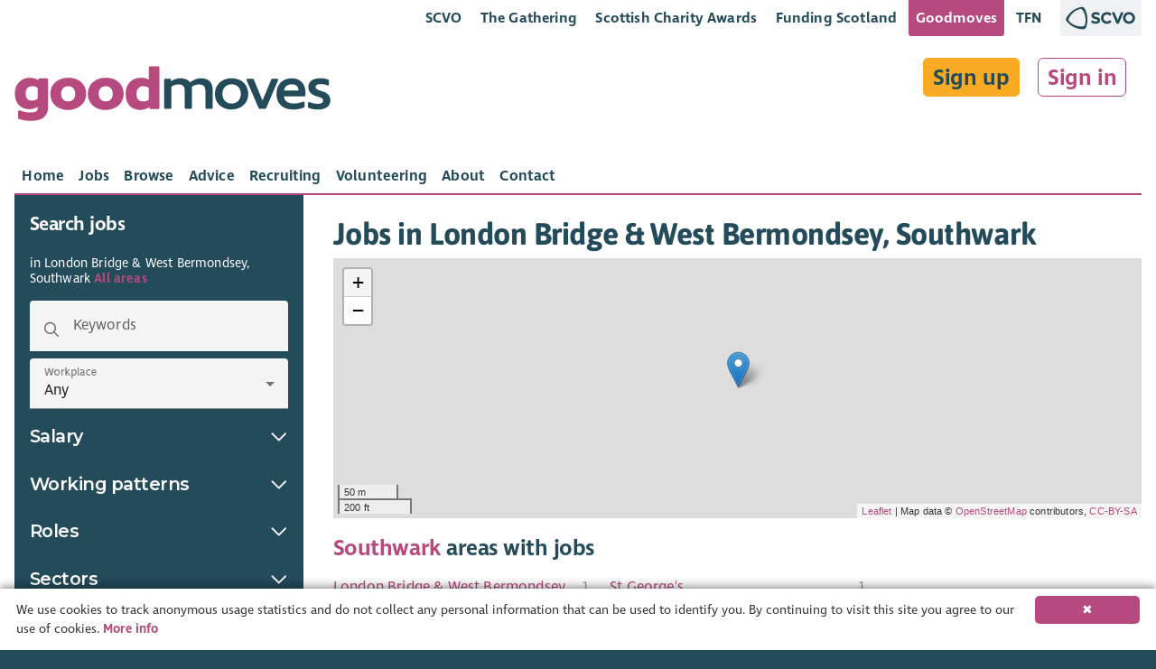

--- FILE ---
content_type: text/html; charset=x-user-defined-binary
request_url: https://goodmoves.org/jobs-in/southwark/london-bridge-west-bermondsey
body_size: 9824
content:
<!doctype html>
<html lang="en">
<head prefix="og: http://ogp.me/ns#">
  <meta charset="utf-8">
  <base href="/">

  <title>Jobs in London Bridge & West Bermondsey, Southwark â€“ January 2026 â€“ Goodmoves</title>
<meta property="og:title" content="Jobs in London Bridge & West Bermondsey, Southwark â€“ January 2026 â€“ Goodmoves" data-dynamic="true">

  <meta name="viewport" content="width=device-width, initial-scale=1">

  <!--

  Powered by:
      â–ˆâ–ˆâ–ˆâ–ˆâ–ˆâ–ˆâ–ˆâ•— â–ˆâ–ˆâ–ˆâ–ˆâ–ˆâ–ˆâ•—â–ˆâ–ˆâ•—   â–ˆâ–ˆâ•— â–ˆâ–ˆâ–ˆâ–ˆâ–ˆâ–ˆâ•—  â–ˆâ–ˆâ•—   â–ˆâ–ˆâ–ˆâ–ˆâ–ˆâ–ˆâ•—  â–ˆâ–ˆâ–ˆâ–ˆâ–ˆâ–ˆâ•— â–ˆâ–ˆâ•—   â–ˆâ–ˆâ•—â–ˆâ–ˆâ–ˆâ–ˆâ–ˆâ–ˆâ–ˆâ–ˆâ•—â–ˆâ–ˆâ–ˆâ–ˆâ–ˆâ–ˆâ–ˆâ•—â–ˆâ–ˆâ–ˆâ–ˆâ–ˆâ–ˆâ•—
     â–ˆâ–ˆâ•”â•â•â•â•â•â–ˆâ–ˆâ•”â•â•â•â•â•â–ˆâ–ˆâ•‘   â–ˆâ–ˆâ•‘â–ˆâ–ˆâ•”â•â•â•â–ˆâ–ˆâ•— â•šâ–ˆâ–ˆâ•—  â–ˆâ–ˆâ•”â•â•â–ˆâ–ˆâ•—â–ˆâ–ˆâ•”â•â•â•â–ˆâ–ˆâ•—â–ˆâ–ˆâ•‘   â–ˆâ–ˆâ•‘â•šâ•â•â–ˆâ–ˆâ•”â•â•â•â–ˆâ–ˆâ•”â•â•â•â•â•â–ˆâ–ˆâ•”â•â•â–ˆâ–ˆâ•—
    â–ˆâ–ˆâ–ˆâ–ˆâ–ˆâ–ˆâ–ˆâ•—â–ˆâ–ˆâ•‘     â–ˆâ–ˆâ•‘   â–ˆâ–ˆâ•‘â–ˆâ–ˆâ•‘   â–ˆâ–ˆâ•‘  â•šâ–ˆâ–ˆâ•— â–ˆâ–ˆâ–ˆâ–ˆâ–ˆâ–ˆâ•”â•â–ˆâ–ˆâ•‘   â–ˆâ–ˆâ•‘â–ˆâ–ˆâ•‘   â–ˆâ–ˆâ•‘   â–ˆâ–ˆâ•‘   â–ˆâ–ˆâ–ˆâ–ˆâ–ˆâ•—  â–ˆâ–ˆâ–ˆâ–ˆâ–ˆâ–ˆâ•”â•
   â•šâ•â•â•â•â–ˆâ–ˆâ•‘â–ˆâ–ˆâ•‘     â•šâ–ˆâ–ˆâ•— â–ˆâ–ˆâ•”â•â–ˆâ–ˆâ•‘   â–ˆâ–ˆâ•‘  â–ˆâ–ˆâ•”â• â–ˆâ–ˆâ•”â•â•â–ˆâ–ˆâ•—â–ˆâ–ˆâ•‘   â–ˆâ–ˆâ•‘â–ˆâ–ˆâ•‘   â–ˆâ–ˆâ•‘   â–ˆâ–ˆâ•‘   â–ˆâ–ˆâ•”â•â•â•  â–ˆâ–ˆâ•”â•â•â–ˆâ–ˆâ•—
  â–ˆâ–ˆâ–ˆâ–ˆâ–ˆâ–ˆâ–ˆâ•‘â•šâ–ˆâ–ˆâ–ˆâ–ˆâ–ˆâ–ˆâ•— â•šâ–ˆâ–ˆâ–ˆâ–ˆâ•”â• â•šâ–ˆâ–ˆâ–ˆâ–ˆâ–ˆâ–ˆâ•”â• â–ˆâ–ˆâ•”â•  â–ˆâ–ˆâ•‘  â–ˆâ–ˆâ•‘â•šâ–ˆâ–ˆâ–ˆâ–ˆâ–ˆâ–ˆâ•”â•â•šâ–ˆâ–ˆâ–ˆâ–ˆâ–ˆâ–ˆâ•”â•   â–ˆâ–ˆâ•‘   â–ˆâ–ˆâ–ˆâ–ˆâ–ˆâ–ˆâ–ˆâ•—â–ˆâ–ˆâ•‘  â–ˆâ–ˆâ•‘
  â•šâ•â•â•â•â•â•â• â•šâ•â•â•â•â•â•  â•šâ•â•â•â•   â•šâ•â•â•â•â•â• â•šâ•â•   â•šâ•â•  â•šâ•â• â•šâ•â•â•â•â•â•  â•šâ•â•â•â•â•â•    â•šâ•â•   â•šâ•â•â•â•â•â•â•â•šâ•â•  â•šâ•â•

  -->

	<link rel="shortcut icon" href="https://storage.googleapis.com/scvo-assets/test/goodmoves/images/icons/favicon.ico?version=0.0.189">
  <link rel="icon" type="image/png" sizes="192x192" href="https://storage.googleapis.com/scvo-assets/test/goodmoves/images/icons/android-chrome-192x192.png?version=0.0.189">
  <link rel="icon" type="image/png" sizes="512x512" href="https://storage.googleapis.com/scvo-assets/test/goodmoves/images/icons/android-chrome-192x192.png?version=0.0.189">
  <link rel="icon" type="image/png" sizes="32x32" href="https://storage.googleapis.com/scvo-assets/test/goodmoves/images/icons/favicon-32x32.png?version=0.0.189">
  <link rel="icon" type="image/png" sizes="16x16" href="https://storage.googleapis.com/scvo-assets/test/goodmoves/images/icons/favicon-16x16.png?version=0.0.189">
  <link rel="manifest" href="https://storage.googleapis.com/scvo-assets/test/goodmoves/images/icons/manifest.json?version=0.0.189">
  <meta name="msapplication-TileColor" content="#E75822">
  <meta name="msapplication-TileImage" content="https://storage.googleapis.com/scvo-assets/test/goodmoves/images/icons/ms-icon-150x150.png?version=0.0.189">
  <meta name="theme-color" content="#E75822">
  <link rel="search" type="application/opensearchdescription+xml" title="Goodmoves" href="https://storage.googleapis.com/scvo-assets/test/goodmoves/opensearch.xml?version=0.0.189" />

  <link rel="canonical" href="https://goodmoves.org/jobs-in/southwark/london-bridge-west-bermondsey" />
  <script async src="https://www.googletagmanager.com/gtag/js?id=G-LVG5KC69HC"></script>
  <script type="text/javascript">
  window.dataLayer = window.dataLayer || [];
  function gtag(){dataLayer.push(arguments);}
  gtag('js', new Date());
  gtag('config', 'G-LVG5KC69HC', {
    debug_mode: false,
    anonymize_ip: true,
    send_page_view: true,
    custom_map: {
      dimension1: 'hit_type',
      dimension2: 'parent_document'
    }
  });
  </script>
<link type="text/css" rel="stylesheet" href="https://storage.googleapis.com/scvo-assets/test/goodmoves/libraries/leaflet/leaflet.css?version=0.0.189" />
  <link type="text/css" rel="stylesheet" href="https://storage.googleapis.com/scvo-assets/test/goodmoves/libraries/fontawesome-pro/css/all.min.css?version=0.0.189" />

  <style type="text/css">
  @font-face {
  font-family: 'Asap';
  src: url('https://storage.googleapis.com/scvo-assets/test/goodmoves/fonts/Asap-Bold.eot?version=0.0.189');
  src: url('https://storage.googleapis.com/scvo-assets/test/goodmoves/fonts/Asap-Bold.eot?#iefix?version=0.0.189') format('embedded-opentype'),
       url('https://storage.googleapis.com/scvo-assets/test/goodmoves/fonts/Asap-Bold.woff2?version=0.0.189') format('woff2'),
       url('https://storage.googleapis.com/scvo-assets/test/goodmoves/fonts/Asap-Bold.woff?version=0.0.189') format('woff'),
       url('https://storage.googleapis.com/scvo-assets/test/goodmoves/fonts/Asap-Bold.ttf?version=0.0.189') format('truetype'),
       url('https://storage.googleapis.com/scvo-assets/test/goodmoves/fonts/Asap-Bold.svg#Asap-Bold?version=0.0.189') format('svg');
  font-weight: bold;
  font-style: normal;
  }
  @font-face {
  font-family: 'Ingra';
  src: url('https://storage.googleapis.com/scvo-assets/test/goodmoves/fonts/IngraSCVO-Regular.eot?version=0.0.189');
  src: url('https://storage.googleapis.com/scvo-assets/test/goodmoves/fonts/IngraSCVO-Regular.eot?#iefix?version=0.0.189') format('embedded-opentype'),
       url('https://storage.googleapis.com/scvo-assets/test/goodmoves/fonts/IngraSCVO-Regular.woff2?version=0.0.189') format('woff2'),
       url('https://storage.googleapis.com/scvo-assets/test/goodmoves/fonts/IngraSCVO-Regular.woff?version=0.0.189') format('woff'),
       url('https://storage.googleapis.com/scvo-assets/test/goodmoves/fonts/IngraSCVO-Regular.ttf?version=0.0.189') format('truetype'),
       url('https://storage.googleapis.com/scvo-assets/test/goodmoves/fonts/IngraSCVO-Regular.svg#IngraSCVO-Regular?version=0.0.189') format('svg');
  font-weight: normal;
  font-style: normal;
  }
  @font-face {
  font-family: 'Ingra';
  src: url('https://storage.googleapis.com/scvo-assets/test/goodmoves/fonts/IngraSCVO-SemiBold.eot?version=0.0.189');
  src: url('https://storage.googleapis.com/scvo-assets/test/goodmoves/fonts/IngraSCVO-SemiBold.eot?#iefix?version=0.0.189') format('embedded-opentype'),
       url('https://storage.googleapis.com/scvo-assets/test/goodmoves/fonts/IngraSCVO-SemiBold.woff2?version=0.0.189') format('woff2'),
       url('https://storage.googleapis.com/scvo-assets/test/goodmoves/fonts/IngraSCVO-SemiBold.woff?version=0.0.189') format('woff'),
       url('https://storage.googleapis.com/scvo-assets/test/goodmoves/fonts/IngraSCVO-SemiBold.ttf?version=0.0.189') format('truetype'),
       url('https://storage.googleapis.com/scvo-assets/test/goodmoves/fonts/IngraSCVO-SemiBold.svg#IngraSCVO-SemiBold?version=0.0.189') format('svg');
  font-weight: bold;
  font-style: normal;
  }
  </style>

  <link type="text/css" rel="stylesheet" href="https://storage.googleapis.com/scvo-assets/test/goodmoves/main.css?version=0.0.189" />
</head>
<body class="mdc-theme--site-bg jobs-in southwark london-bridge-west-bermondsey">
  <goodmoves-site>
    <div class="mdc-typography">
      <header class="mdc-top-app-bar" id="top-bar">
        <div class="container-fluid">
          <div class="mdc-top-app-bar__row mdc-top-app-bar__lower scvo-tab-bar hide-sm hide-md">
            <section class="mdc-top-app-bar__row">
              <nav class="scvo-link-bar">
                <div class="container text-right">
                  <ul>
                    <li class="brand-scvo">
                      <a class="text-link" href="https://scvo.scot" title="">SCVO</a>
                    </li>
                    <li class="brand-gathering">
                      <a class="text-link" href="https://scvo.scot/the-gathering" title="">The Gathering</a>
                    </li>
                    <li class="brand-scvo">
                      <a class="text-link" href="https://scvo.scot/scottish-charity-awards" title="">Scottish Charity Awards</a>
                    </li>
                    <li class="brand-fundingscotland">
                      <a class="text-link" href="https://funding.scot" title="">Funding Scotland</a>
                    </li>
                    <li class="brand-goodmoves">
                      <a class="text-link active" href="https://goodmoves.com" title="">Goodmoves</a>
                    </li>
                    <li class="brand-tfn">
                      <a class="text-link" href="https://tfn.scot" title="">TFN</a>
                    </li>
                    <li class="brand-scvo l-margin r-margin-full">
                      <a class="pull-right brand-logo no-ext no-underline" href="https://scvo.scot">
                        <img src="https://storage.googleapis.com/scvo-assets/test/goodmoves/images/logos/scvo-secondary.svg?version=0.0.189" />
                      </a>
                    </li>
                  </ul>
                </div>
              </nav>            </section>
          </div>
          <div class="mdc-top-app-bar__row mdc-top-app-bar__upper">
            <section class="mdc-top-app-bar__section mdc-top-app-bar__section--align-start">
              <span class="mdc-top-app-bar__title">
                <div class="header-text v-margin-full">
                  <a href="/" title="Goodmoves"><span class="header-text-banner">
                        <img src="https://storage.googleapis.com/scvo-assets/test/goodmoves/images/logos/goodmoves.svg?version=0.0.189" class="img-responsive" alt="Goodmoves" />
                  </span>
                  </a></div>              </span>
            </section>
            <section class="mdc-top-app-bar__section mdc-top-app-bar__section--align-end hide-lg">
<button class="mdc-top-app-bar__navigation-icon hide-lg filter-search-button" id="sidebar-button" title="Search">
                <span class="far fa-fw fa-2x fa-search"></span>
              </button>
<button class="mdc-top-app-bar__navigation-icon " data-drawer-target="#mobile-menu" aria-label="Menu">
                <span class="far fa-fw fa-2x fa-bars"></span>
              </button>
            </section>
            <section class="mdc-top-app-bar__section mdc-top-app-bar__section--align-end hide-md hide-sm" style="display:contents;">
              <div class="my-preferences t-margin-full r-margin-full">
                <div class="sign-in-up t-margin-full">
<a href="/sign-up" class="btn btn-lg r-margin-full">Sign up</a>
<a href="/sign-in" class="btn btn-lg btn-link r-margin-full">Sign in</a>
                </div>
              </div>
            </section>
          </div>
          <div class="mdc-top-app-bar__row mdc-top-app-bar__lower hide-sm hide-md">
            <section class="mdc-top-app-bar__section mdc-top-app-bar__section--align-start mdc-top-app-bar__main">
<div class="mdc-tab-bar mdc-tab-bar__auto-width" id="main-tab-bar" role="tablist" data-tab-bar='{
      "defaultTabIdentifier": null
    }'>
  <div class="mdc-tab-scroller">
    <div class="mdc-tab-scroller__scroll-area">
      <div class="mdc-tab-scroller__scroll-content">
                          <a href="/" class="mdc-tab  "
                                        role="tab" aria-hidden="true" tabindex="0"
                                        >
                            <span class="mdc-tab__content ">
                              
                              <span class="mdc-tab__text-label ">Home</span>
                            </span>
                            <span class="mdc-tab-indicator  ">
                              <span class="mdc-tab-indicator__content  mdc-tab-indicator__content--underline"></span>
                            </span>
                            <span class="mdc-tab__ripple"></span>
                            </a>                  <a href="/search" class="mdc-tab  "
                                        role="tab" aria-hidden="true" tabindex="0"
                                        >
                            <span class="mdc-tab__content ">
                              
                              <span class="mdc-tab__text-label ">Jobs</span>
                            </span>
                            <span class="mdc-tab-indicator  ">
                              <span class="mdc-tab-indicator__content  mdc-tab-indicator__content--underline"></span>
                            </span>
                            <span class="mdc-tab__ripple"></span>
                            </a>                  <a href="/browse" class="mdc-tab  "
                                        role="tab" aria-hidden="true" tabindex="0"
                                        >
                            <span class="mdc-tab__content ">
                              
                              <span class="mdc-tab__text-label ">Browse</span>
                            </span>
                            <span class="mdc-tab-indicator  ">
                              <span class="mdc-tab-indicator__content  mdc-tab-indicator__content--underline"></span>
                            </span>
                            <span class="mdc-tab__ripple"></span>
                            </a>                  <a href="/advice" class="mdc-tab  "
                                        role="tab" aria-hidden="true" tabindex="0"
                                        >
                            <span class="mdc-tab__content ">
                              
                              <span class="mdc-tab__text-label ">Advice</span>
                            </span>
                            <span class="mdc-tab-indicator  ">
                              <span class="mdc-tab-indicator__content  mdc-tab-indicator__content--underline"></span>
                            </span>
                            <span class="mdc-tab__ripple"></span>
                            </a>                  <a href="/recruitment" class="mdc-tab  "
                                        role="tab" aria-hidden="true" tabindex="0"
                                        >
                            <span class="mdc-tab__content ">
                              
                              <span class="mdc-tab__text-label ">Recruiting</span>
                            </span>
                            <span class="mdc-tab-indicator  ">
                              <span class="mdc-tab-indicator__content  mdc-tab-indicator__content--underline"></span>
                            </span>
                            <span class="mdc-tab__ripple"></span>
                            </a>                  <a href="/volunteering" class="mdc-tab  "
                                        role="tab" aria-hidden="true" tabindex="0"
                                        >
                            <span class="mdc-tab__content ">
                              
                              <span class="mdc-tab__text-label ">Volunteering</span>
                            </span>
                            <span class="mdc-tab-indicator  ">
                              <span class="mdc-tab-indicator__content  mdc-tab-indicator__content--underline"></span>
                            </span>
                            <span class="mdc-tab__ripple"></span>
                            </a>                  <a href="/about" class="mdc-tab  "
                                        role="tab" aria-hidden="true" tabindex="0"
                                        >
                            <span class="mdc-tab__content ">
                              
                              <span class="mdc-tab__text-label ">About</span>
                            </span>
                            <span class="mdc-tab-indicator  ">
                              <span class="mdc-tab-indicator__content  mdc-tab-indicator__content--underline"></span>
                            </span>
                            <span class="mdc-tab__ripple"></span>
                            </a>                  <a href="/contact" class="mdc-tab  "
                                        role="tab" aria-hidden="true" tabindex="0"
                                        >
                            <span class="mdc-tab__content ">
                              
                              <span class="mdc-tab__text-label ">Contact</span>
                            </span>
                            <span class="mdc-tab-indicator  ">
                              <span class="mdc-tab-indicator__content  mdc-tab-indicator__content--underline"></span>
                            </span>
                            <span class="mdc-tab__ripple"></span>
                            </a>      </div>
    </div>
  </div>
</div>
            </section>
          </div>
        </div>
      </header>

      <aside class="mdc-drawer mdc-drawer--modal" id="mobile-menu" data-mdc-auto-init="MDCDrawer">
        <div class="mdc-drawer__content">
          <nav class="mdc-list">
<a class="mdc-list-item "
               href="/" aria-hidden="true">
<span class="far fa-house mdc-list-item__graphic" aria-hidden="true"></span>
Home
            </a>
<a class="mdc-list-item "
               href="/search" aria-hidden="true">
<span class="far fa-search mdc-list-item__graphic" aria-hidden="true"></span>
Jobs
            </a>
<a class="mdc-list-item "
               href="/browse" aria-hidden="true">
<span class="far fa-list-alt mdc-list-item__graphic" aria-hidden="true"></span>
Browse
            </a>
<a class="mdc-list-item "
               href="/advice" aria-hidden="true">
<span class="far fa-question-circle mdc-list-item__graphic" aria-hidden="true"></span>
Advice
            </a>
<a class="mdc-list-item "
               href="/recruitment" aria-hidden="true">
<span class="far fa-clipboard-list mdc-list-item__graphic" aria-hidden="true"></span>
Recruiting
            </a>
<a class="mdc-list-item "
               href="/volunteering" aria-hidden="true">
<span class="far fa-hands-helping mdc-list-item__graphic" aria-hidden="true"></span>
Volunteering
            </a>
<a class="mdc-list-item "
               href="/about" aria-hidden="true">
<span class="far fa-info-circle mdc-list-item__graphic" aria-hidden="true"></span>
About
            </a>
<a class="mdc-list-item "
               href="/contact" aria-hidden="true">
<span class="far fa-at mdc-list-item__graphic" aria-hidden="true"></span>
Contact
            </a>
<div role="separator" class="mdc-list-divider"></div>
<a class="mdc-list-item "
               href="/sign-up" aria-hidden="true">
<span class="far fa-list-alt mdc-list-item__graphic" aria-hidden="true"></span>
Sign up
            </a>
<a class="mdc-list-item "
               href="/sign-in" aria-hidden="true">
<span class="far fa-sign-in-alt mdc-list-item__graphic" aria-hidden="true"></span>
Sign in
            </a>
</nav>
        </div>
      </aside>

      <div class="mdc-drawer-scrim"></div>

      <main class="mdc-theme--background drawer-container-permanent">
        <aside class="mdc-drawer mdc-drawer--occasional" id="sidebar-temporary" data-menu-button=".filter-search-button">
          
<div class="mdc-drawer__header">
  <h3 class="mdc-typography--headline6">Search jobs</h3>
    <h6 class="mdc-drawer__subtitle">in
        London Bridge & West Bermondsey,
      Southwark
      <a href="/search">All areas</a>
    </h6>
</div>
<div class="mdc-drawer__content">
        <form action="/jobs-in/southwark/london-bridge-west-bermondsey" method="GET" class="search-form" novalidate>
      <input type="hidden" name="sort" value="" id="perm-sort">
      <div class="h-padding-full">
        <div class="mdc-text-field mdc-text-field--box mdc-text-field--with-leading-icon" data-mdc-auto-init="MDCTextField">
          <span class="far fa-search mdc-text-field__icon" tabindex="-1"></span>
          <input type="text" id="perm-keywords" name="keywords" class="mdc-text-field__input mdc-text-field--fullwidth" value="" data-lpignore="true" autocomplete="off">
          <label class="mdc-floating-label" for="keywords">
            Keywords
          </label>
          <div class="mdc-line-ripple"></div>
        </div>
      </div>


      <div class="h-padding-full">
        <div class="mdc-select mdc-select--box" data-mdc-auto-init="MDCSelect">
          <span class="mdc-select__dropdown-icon"></span>
          <select class="mdc-select__native-control workplace" id="perm-workplace" name="workplace">
            <option value=""  selected>Any</option>
            <option value="Remote">Remote</option>
            <option value="Hybrid">Hybrid</option>
            <option value="On site">On-site</option>
          </select>
          <label class="mdc-floating-label mdc-floating-label--float-above" style="transform: translateY(-70%) scale(0.75);" for="perm-workplace">
            Workplace
          </label>
          <div class="mdc-line-ripple"></div>
        </div>
      </div>



      <h3 class="mdc-drawer__content-heading cursor-pointer noselect" data-collapse-target="#perm-salary-collapse" role="button" aria-pressed="false" aria-label="Show salary search options" tabindex="0">
        Salary
        <span class="mdc-icon-toggle pull-right">
          <i class="far fa-chevron-down" aria-hidden="true"></i>
        </span>
      </h3>
      <div id="perm-salary-collapse" style="display: none;">
        <div class="h-padding-full">
          <div class="mdc-text-field mdc-text-field--box mdc-text-field--with-leading-icon" data-mdc-auto-init="MDCTextField" novalidate>
            <span class="far fa-arrow-alt-from-left mdc-text-field__icon" tabindex="-1"></span>
            <input type="number" id="perm-salary_min" step="1000" min="0" max="1000000" name="salary_min" class="mdc-text-field__input mdc-text-field--fullwidth" value="" data-lpignore="true" novalidate>
            <label class="mdc-floating-label" for="perm-salary_min">
              Minimum salary
            </label>
            <div class="mdc-line-ripple"></div>
          </div>
        </div>

        <div class="h-padding-full">
          <div class="mdc-text-field mdc-text-field--box mdc-text-field--with-leading-icon" data-mdc-auto-init="MDCTextField" novalidate>
            <span class="far fa-arrow-alt-to-right mdc-text-field__icon" tabindex="-1"></span>
            <input type="number" id="perm-salary_max" step="1000" min="0" max="1000000" name="salary_max" class="mdc-text-field__input mdc-text-field--fullwidth" value="" data-lpignore="true" novalidate>
            <label class="mdc-floating-label" for="perm-salary_max">
              Maximum salary
            </label>
            <div class="mdc-line-ripple"></div>
          </div>
        </div>
      </div>

<h3 class="mdc-drawer__content-heading cursor-pointer noselect mdc-drawer--occasional-ie11" data-checkbox-collapse-target="#perm-working_patterns-collapse" role="button" aria-pressed="false" aria-label="Show " tabindex="0">
          Working patterns
          <span class="mdc-icon-toggle pull-right">
            <i class="far fa-chevron-down" aria-hidden="true"></i>
          </span>
        </h3>
        <div class="mdc-drawer--occasional-ie11 checkbox-toggle-display-checked" id="perm-working_patterns-collapse">
              <div class="mdc-form-field">
                  <div class="mdc-checkbox">
                    <input type="checkbox" class="mdc-checkbox__native-control" id="perm_working_patterns_full-time" name="working_patterns[]" value="full-time" />
                    <div class="mdc-checkbox__background">
                      <svg class="mdc-checkbox__checkmark"
                      viewBox="0 0 24 24">
                      <path class="mdc-checkbox__checkmark-path"
                      fill="none"
                      stroke="white"
                      d="M1.73,12.91 8.1,19.28 22.79,4.59"/></svg>
                      <div class="mdc-checkbox__mixedmark"></div>
                    </div>
                  </div>
                  <label for="perm_working_patterns_full-time">
                    Full time
                  </label>
                </div>
              <div class="mdc-form-field">
                  <div class="mdc-checkbox">
                    <input type="checkbox" class="mdc-checkbox__native-control" id="perm_working_patterns_part-time" name="working_patterns[]" value="part-time" />
                    <div class="mdc-checkbox__background">
                      <svg class="mdc-checkbox__checkmark"
                      viewBox="0 0 24 24">
                      <path class="mdc-checkbox__checkmark-path"
                      fill="none"
                      stroke="white"
                      d="M1.73,12.91 8.1,19.28 22.79,4.59"/></svg>
                      <div class="mdc-checkbox__mixedmark"></div>
                    </div>
                  </div>
                  <label for="perm_working_patterns_part-time">
                    Part time
                  </label>
                </div>
              <div class="mdc-form-field">
                  <div class="mdc-checkbox">
                    <input type="checkbox" class="mdc-checkbox__native-control" id="perm_working_patterns_management-board" name="working_patterns[]" value="management-board" />
                    <div class="mdc-checkbox__background">
                      <svg class="mdc-checkbox__checkmark"
                      viewBox="0 0 24 24">
                      <path class="mdc-checkbox__checkmark-path"
                      fill="none"
                      stroke="white"
                      d="M1.73,12.91 8.1,19.28 22.79,4.59"/></svg>
                      <div class="mdc-checkbox__mixedmark"></div>
                    </div>
                  </div>
                  <label for="perm_working_patterns_management-board">
                    Management Board
                  </label>
                </div>
              <div class="mdc-form-field">
                  <div class="mdc-checkbox">
                    <input type="checkbox" class="mdc-checkbox__native-control" id="perm_working_patterns_other" name="working_patterns[]" value="other" />
                    <div class="mdc-checkbox__background">
                      <svg class="mdc-checkbox__checkmark"
                      viewBox="0 0 24 24">
                      <path class="mdc-checkbox__checkmark-path"
                      fill="none"
                      stroke="white"
                      d="M1.73,12.91 8.1,19.28 22.79,4.59"/></svg>
                      <div class="mdc-checkbox__mixedmark"></div>
                    </div>
                  </div>
                  <label for="perm_working_patterns_other">
                    Other
                  </label>
                </div>
</div>
<h3 class="mdc-drawer__content-heading cursor-pointer noselect mdc-drawer--occasional-ie11" data-checkbox-collapse-target="#perm-roles-collapse" role="button" aria-pressed="false" aria-label="Show " tabindex="0">
          Roles
          <span class="mdc-icon-toggle pull-right">
            <i class="far fa-chevron-down" aria-hidden="true"></i>
          </span>
        </h3>
        <div class="mdc-drawer--occasional-ie11 checkbox-toggle-display-checked" id="perm-roles-collapse">
              <div class="mdc-form-field">
                  <div class="mdc-checkbox">
                    <input type="checkbox" class="mdc-checkbox__native-control" id="perm_roles_administration" name="roles[]" value="administration" />
                    <div class="mdc-checkbox__background">
                      <svg class="mdc-checkbox__checkmark"
                      viewBox="0 0 24 24">
                      <path class="mdc-checkbox__checkmark-path"
                      fill="none"
                      stroke="white"
                      d="M1.73,12.91 8.1,19.28 22.79,4.59"/></svg>
                      <div class="mdc-checkbox__mixedmark"></div>
                    </div>
                  </div>
                  <label for="perm_roles_administration">
                    Administration
                  </label>
                </div>
              <div class="mdc-form-field">
                  <div class="mdc-checkbox">
                    <input type="checkbox" class="mdc-checkbox__native-control" id="perm_roles_board-membership-trustee" name="roles[]" value="board-membership-trustee" />
                    <div class="mdc-checkbox__background">
                      <svg class="mdc-checkbox__checkmark"
                      viewBox="0 0 24 24">
                      <path class="mdc-checkbox__checkmark-path"
                      fill="none"
                      stroke="white"
                      d="M1.73,12.91 8.1,19.28 22.79,4.59"/></svg>
                      <div class="mdc-checkbox__mixedmark"></div>
                    </div>
                  </div>
                  <label for="perm_roles_board-membership-trustee">
                    Board Membership/trustee
                  </label>
                </div>
              <div class="mdc-form-field">
                  <div class="mdc-checkbox">
                    <input type="checkbox" class="mdc-checkbox__native-control" id="perm_roles_carer-professions" name="roles[]" value="carer-professions" />
                    <div class="mdc-checkbox__background">
                      <svg class="mdc-checkbox__checkmark"
                      viewBox="0 0 24 24">
                      <path class="mdc-checkbox__checkmark-path"
                      fill="none"
                      stroke="white"
                      d="M1.73,12.91 8.1,19.28 22.79,4.59"/></svg>
                      <div class="mdc-checkbox__mixedmark"></div>
                    </div>
                  </div>
                  <label for="perm_roles_carer-professions">
                    Carer Professions
                  </label>
                </div>
              <div class="mdc-form-field">
                  <div class="mdc-checkbox">
                    <input type="checkbox" class="mdc-checkbox__native-control" id="perm_roles_catering-hospitality" name="roles[]" value="catering-hospitality" />
                    <div class="mdc-checkbox__background">
                      <svg class="mdc-checkbox__checkmark"
                      viewBox="0 0 24 24">
                      <path class="mdc-checkbox__checkmark-path"
                      fill="none"
                      stroke="white"
                      d="M1.73,12.91 8.1,19.28 22.79,4.59"/></svg>
                      <div class="mdc-checkbox__mixedmark"></div>
                    </div>
                  </div>
                  <label for="perm_roles_catering-hospitality">
                    Catering & Hospitality
                  </label>
                </div>
              <div class="mdc-form-field">
                  <div class="mdc-checkbox">
                    <input type="checkbox" class="mdc-checkbox__native-control" id="perm_roles_communications-marketing" name="roles[]" value="communications-marketing" />
                    <div class="mdc-checkbox__background">
                      <svg class="mdc-checkbox__checkmark"
                      viewBox="0 0 24 24">
                      <path class="mdc-checkbox__checkmark-path"
                      fill="none"
                      stroke="white"
                      d="M1.73,12.91 8.1,19.28 22.79,4.59"/></svg>
                      <div class="mdc-checkbox__mixedmark"></div>
                    </div>
                  </div>
                  <label for="perm_roles_communications-marketing">
                    Communications & Marketing
                  </label>
                </div>
              <div class="mdc-form-field">
                  <div class="mdc-checkbox">
                    <input type="checkbox" class="mdc-checkbox__native-control" id="perm_roles_development" name="roles[]" value="development" />
                    <div class="mdc-checkbox__background">
                      <svg class="mdc-checkbox__checkmark"
                      viewBox="0 0 24 24">
                      <path class="mdc-checkbox__checkmark-path"
                      fill="none"
                      stroke="white"
                      d="M1.73,12.91 8.1,19.28 22.79,4.59"/></svg>
                      <div class="mdc-checkbox__mixedmark"></div>
                    </div>
                  </div>
                  <label for="perm_roles_development">
                    Development
                  </label>
                </div>
              <div class="mdc-form-field">
                  <div class="mdc-checkbox">
                    <input type="checkbox" class="mdc-checkbox__native-control" id="perm_roles_facilities" name="roles[]" value="facilities" />
                    <div class="mdc-checkbox__background">
                      <svg class="mdc-checkbox__checkmark"
                      viewBox="0 0 24 24">
                      <path class="mdc-checkbox__checkmark-path"
                      fill="none"
                      stroke="white"
                      d="M1.73,12.91 8.1,19.28 22.79,4.59"/></svg>
                      <div class="mdc-checkbox__mixedmark"></div>
                    </div>
                  </div>
                  <label for="perm_roles_facilities">
                    Facilitiesâ€‹
                  </label>
                </div>
              <div class="mdc-form-field">
                  <div class="mdc-checkbox">
                    <input type="checkbox" class="mdc-checkbox__native-control" id="perm_roles_finance-accountancy" name="roles[]" value="finance-accountancy" />
                    <div class="mdc-checkbox__background">
                      <svg class="mdc-checkbox__checkmark"
                      viewBox="0 0 24 24">
                      <path class="mdc-checkbox__checkmark-path"
                      fill="none"
                      stroke="white"
                      d="M1.73,12.91 8.1,19.28 22.79,4.59"/></svg>
                      <div class="mdc-checkbox__mixedmark"></div>
                    </div>
                  </div>
                  <label for="perm_roles_finance-accountancy">
                    Finance & Accountancy
                  </label>
                </div>
              <div class="mdc-form-field">
                  <div class="mdc-checkbox">
                    <input type="checkbox" class="mdc-checkbox__native-control" id="perm_roles_fundraising" name="roles[]" value="fundraising" />
                    <div class="mdc-checkbox__background">
                      <svg class="mdc-checkbox__checkmark"
                      viewBox="0 0 24 24">
                      <path class="mdc-checkbox__checkmark-path"
                      fill="none"
                      stroke="white"
                      d="M1.73,12.91 8.1,19.28 22.79,4.59"/></svg>
                      <div class="mdc-checkbox__mixedmark"></div>
                    </div>
                  </div>
                  <label for="perm_roles_fundraising">
                    Fundraising
                  </label>
                </div>
              <div class="mdc-form-field">
                  <div class="mdc-checkbox">
                    <input type="checkbox" class="mdc-checkbox__native-control" id="perm_roles_healthcare-professionals" name="roles[]" value="healthcare-professionals" />
                    <div class="mdc-checkbox__background">
                      <svg class="mdc-checkbox__checkmark"
                      viewBox="0 0 24 24">
                      <path class="mdc-checkbox__checkmark-path"
                      fill="none"
                      stroke="white"
                      d="M1.73,12.91 8.1,19.28 22.79,4.59"/></svg>
                      <div class="mdc-checkbox__mixedmark"></div>
                    </div>
                  </div>
                  <label for="perm_roles_healthcare-professionals">
                    Healthcare Professionalsâ€‹
                  </label>
                </div>
              <div class="mdc-form-field">
                  <div class="mdc-checkbox">
                    <input type="checkbox" class="mdc-checkbox__native-control" id="perm_roles_human-resources" name="roles[]" value="human-resources" />
                    <div class="mdc-checkbox__background">
                      <svg class="mdc-checkbox__checkmark"
                      viewBox="0 0 24 24">
                      <path class="mdc-checkbox__checkmark-path"
                      fill="none"
                      stroke="white"
                      d="M1.73,12.91 8.1,19.28 22.79,4.59"/></svg>
                      <div class="mdc-checkbox__mixedmark"></div>
                    </div>
                  </div>
                  <label for="perm_roles_human-resources">
                    Human Resources
                  </label>
                </div>
              <div class="mdc-form-field">
                  <div class="mdc-checkbox">
                    <input type="checkbox" class="mdc-checkbox__native-control" id="perm_roles_information-technology" name="roles[]" value="information-technology" />
                    <div class="mdc-checkbox__background">
                      <svg class="mdc-checkbox__checkmark"
                      viewBox="0 0 24 24">
                      <path class="mdc-checkbox__checkmark-path"
                      fill="none"
                      stroke="white"
                      d="M1.73,12.91 8.1,19.28 22.79,4.59"/></svg>
                      <div class="mdc-checkbox__mixedmark"></div>
                    </div>
                  </div>
                  <label for="perm_roles_information-technology">
                    Information Technology
                  </label>
                </div>
              <div class="mdc-form-field">
                  <div class="mdc-checkbox">
                    <input type="checkbox" class="mdc-checkbox__native-control" id="perm_roles_information-advice-advocacy" name="roles[]" value="information-advice-advocacy" />
                    <div class="mdc-checkbox__background">
                      <svg class="mdc-checkbox__checkmark"
                      viewBox="0 0 24 24">
                      <path class="mdc-checkbox__checkmark-path"
                      fill="none"
                      stroke="white"
                      d="M1.73,12.91 8.1,19.28 22.79,4.59"/></svg>
                      <div class="mdc-checkbox__mixedmark"></div>
                    </div>
                  </div>
                  <label for="perm_roles_information-advice-advocacy">
                    Information, Advice & Advocacy
                  </label>
                </div>
              <div class="mdc-form-field">
                  <div class="mdc-checkbox">
                    <input type="checkbox" class="mdc-checkbox__native-control" id="perm_roles_management" name="roles[]" value="management" />
                    <div class="mdc-checkbox__background">
                      <svg class="mdc-checkbox__checkmark"
                      viewBox="0 0 24 24">
                      <path class="mdc-checkbox__checkmark-path"
                      fill="none"
                      stroke="white"
                      d="M1.73,12.91 8.1,19.28 22.79,4.59"/></svg>
                      <div class="mdc-checkbox__mixedmark"></div>
                    </div>
                  </div>
                  <label for="perm_roles_management">
                    Management
                  </label>
                </div>
              <div class="mdc-form-field">
                  <div class="mdc-checkbox">
                    <input type="checkbox" class="mdc-checkbox__native-control" id="perm_roles_other" name="roles[]" value="other" />
                    <div class="mdc-checkbox__background">
                      <svg class="mdc-checkbox__checkmark"
                      viewBox="0 0 24 24">
                      <path class="mdc-checkbox__checkmark-path"
                      fill="none"
                      stroke="white"
                      d="M1.73,12.91 8.1,19.28 22.79,4.59"/></svg>
                      <div class="mdc-checkbox__mixedmark"></div>
                    </div>
                  </div>
                  <label for="perm_roles_other">
                    Other
                  </label>
                </div>
              <div class="mdc-form-field">
                  <div class="mdc-checkbox">
                    <input type="checkbox" class="mdc-checkbox__native-control" id="perm_roles_policy-research" name="roles[]" value="policy-research" />
                    <div class="mdc-checkbox__background">
                      <svg class="mdc-checkbox__checkmark"
                      viewBox="0 0 24 24">
                      <path class="mdc-checkbox__checkmark-path"
                      fill="none"
                      stroke="white"
                      d="M1.73,12.91 8.1,19.28 22.79,4.59"/></svg>
                      <div class="mdc-checkbox__mixedmark"></div>
                    </div>
                  </div>
                  <label for="perm_roles_policy-research">
                    Policy & Research
                  </label>
                </div>
              <div class="mdc-form-field">
                  <div class="mdc-checkbox">
                    <input type="checkbox" class="mdc-checkbox__native-control" id="perm_roles_senior-appointments" name="roles[]" value="senior-appointments" />
                    <div class="mdc-checkbox__background">
                      <svg class="mdc-checkbox__checkmark"
                      viewBox="0 0 24 24">
                      <path class="mdc-checkbox__checkmark-path"
                      fill="none"
                      stroke="white"
                      d="M1.73,12.91 8.1,19.28 22.79,4.59"/></svg>
                      <div class="mdc-checkbox__mixedmark"></div>
                    </div>
                  </div>
                  <label for="perm_roles_senior-appointments">
                    Senior Appointments
                  </label>
                </div>
</div>
<h3 class="mdc-drawer__content-heading cursor-pointer noselect mdc-drawer--occasional-ie11" data-checkbox-collapse-target="#perm-sectors-collapse" role="button" aria-pressed="false" aria-label="Show " tabindex="0">
          Sectors
          <span class="mdc-icon-toggle pull-right">
            <i class="far fa-chevron-down" aria-hidden="true"></i>
          </span>
        </h3>
        <div class="mdc-drawer--occasional-ie11 checkbox-toggle-display-checked" id="perm-sectors-collapse">
              <div class="mdc-form-field">
                  <div class="mdc-checkbox">
                    <input type="checkbox" class="mdc-checkbox__native-control" id="perm_sectors_animals" name="sectors[]" value="animals" />
                    <div class="mdc-checkbox__background">
                      <svg class="mdc-checkbox__checkmark"
                      viewBox="0 0 24 24">
                      <path class="mdc-checkbox__checkmark-path"
                      fill="none"
                      stroke="white"
                      d="M1.73,12.91 8.1,19.28 22.79,4.59"/></svg>
                      <div class="mdc-checkbox__mixedmark"></div>
                    </div>
                  </div>
                  <label for="perm_sectors_animals">
                    Animals
                  </label>
                </div>
              <div class="mdc-form-field">
                  <div class="mdc-checkbox">
                    <input type="checkbox" class="mdc-checkbox__native-control" id="perm_sectors_arts-culture-sport" name="sectors[]" value="arts-culture-sport" />
                    <div class="mdc-checkbox__background">
                      <svg class="mdc-checkbox__checkmark"
                      viewBox="0 0 24 24">
                      <path class="mdc-checkbox__checkmark-path"
                      fill="none"
                      stroke="white"
                      d="M1.73,12.91 8.1,19.28 22.79,4.59"/></svg>
                      <div class="mdc-checkbox__mixedmark"></div>
                    </div>
                  </div>
                  <label for="perm_sectors_arts-culture-sport">
                    Arts, Culture & Sport
                  </label>
                </div>
              <div class="mdc-form-field">
                  <div class="mdc-checkbox">
                    <input type="checkbox" class="mdc-checkbox__native-control" id="perm_sectors_children-early-years" name="sectors[]" value="children-early-years" />
                    <div class="mdc-checkbox__background">
                      <svg class="mdc-checkbox__checkmark"
                      viewBox="0 0 24 24">
                      <path class="mdc-checkbox__checkmark-path"
                      fill="none"
                      stroke="white"
                      d="M1.73,12.91 8.1,19.28 22.79,4.59"/></svg>
                      <div class="mdc-checkbox__mixedmark"></div>
                    </div>
                  </div>
                  <label for="perm_sectors_children-early-years">
                    Children & Early Yearsâ€‹
                  </label>
                </div>
              <div class="mdc-form-field">
                  <div class="mdc-checkbox">
                    <input type="checkbox" class="mdc-checkbox__native-control" id="perm_sectors_community-development-social-enterprise" name="sectors[]" value="community-development-social-enterprise" />
                    <div class="mdc-checkbox__background">
                      <svg class="mdc-checkbox__checkmark"
                      viewBox="0 0 24 24">
                      <path class="mdc-checkbox__checkmark-path"
                      fill="none"
                      stroke="white"
                      d="M1.73,12.91 8.1,19.28 22.79,4.59"/></svg>
                      <div class="mdc-checkbox__mixedmark"></div>
                    </div>
                  </div>
                  <label for="perm_sectors_community-development-social-enterprise">
                    Community Development & Social Enterprise
                  </label>
                </div>
              <div class="mdc-form-field">
                  <div class="mdc-checkbox">
                    <input type="checkbox" class="mdc-checkbox__native-control" id="perm_sectors_disability" name="sectors[]" value="disability" />
                    <div class="mdc-checkbox__background">
                      <svg class="mdc-checkbox__checkmark"
                      viewBox="0 0 24 24">
                      <path class="mdc-checkbox__checkmark-path"
                      fill="none"
                      stroke="white"
                      d="M1.73,12.91 8.1,19.28 22.79,4.59"/></svg>
                      <div class="mdc-checkbox__mixedmark"></div>
                    </div>
                  </div>
                  <label for="perm_sectors_disability">
                    Disability
                  </label>
                </div>
              <div class="mdc-form-field">
                  <div class="mdc-checkbox">
                    <input type="checkbox" class="mdc-checkbox__native-control" id="perm_sectors_environment" name="sectors[]" value="environment" />
                    <div class="mdc-checkbox__background">
                      <svg class="mdc-checkbox__checkmark"
                      viewBox="0 0 24 24">
                      <path class="mdc-checkbox__checkmark-path"
                      fill="none"
                      stroke="white"
                      d="M1.73,12.91 8.1,19.28 22.79,4.59"/></svg>
                      <div class="mdc-checkbox__mixedmark"></div>
                    </div>
                  </div>
                  <label for="perm_sectors_environment">
                    Environment
                  </label>
                </div>
              <div class="mdc-form-field">
                  <div class="mdc-checkbox">
                    <input type="checkbox" class="mdc-checkbox__native-control" id="perm_sectors_equality-law" name="sectors[]" value="equality-law" />
                    <div class="mdc-checkbox__background">
                      <svg class="mdc-checkbox__checkmark"
                      viewBox="0 0 24 24">
                      <path class="mdc-checkbox__checkmark-path"
                      fill="none"
                      stroke="white"
                      d="M1.73,12.91 8.1,19.28 22.79,4.59"/></svg>
                      <div class="mdc-checkbox__mixedmark"></div>
                    </div>
                  </div>
                  <label for="perm_sectors_equality-law">
                    Equality & Law
                  </label>
                </div>
              <div class="mdc-form-field">
                  <div class="mdc-checkbox">
                    <input type="checkbox" class="mdc-checkbox__native-control" id="perm_sectors_health" name="sectors[]" value="health" />
                    <div class="mdc-checkbox__background">
                      <svg class="mdc-checkbox__checkmark"
                      viewBox="0 0 24 24">
                      <path class="mdc-checkbox__checkmark-path"
                      fill="none"
                      stroke="white"
                      d="M1.73,12.91 8.1,19.28 22.79,4.59"/></svg>
                      <div class="mdc-checkbox__mixedmark"></div>
                    </div>
                  </div>
                  <label for="perm_sectors_health">
                    Health
                  </label>
                </div>
              <div class="mdc-form-field">
                  <div class="mdc-checkbox">
                    <input type="checkbox" class="mdc-checkbox__native-control" id="perm_sectors_housing-homelessness" name="sectors[]" value="housing-homelessness" />
                    <div class="mdc-checkbox__background">
                      <svg class="mdc-checkbox__checkmark"
                      viewBox="0 0 24 24">
                      <path class="mdc-checkbox__checkmark-path"
                      fill="none"
                      stroke="white"
                      d="M1.73,12.91 8.1,19.28 22.79,4.59"/></svg>
                      <div class="mdc-checkbox__mixedmark"></div>
                    </div>
                  </div>
                  <label for="perm_sectors_housing-homelessness">
                    Housing & Homelessness
                  </label>
                </div>
              <div class="mdc-form-field">
                  <div class="mdc-checkbox">
                    <input type="checkbox" class="mdc-checkbox__native-control" id="perm_sectors_international-development" name="sectors[]" value="international-development" />
                    <div class="mdc-checkbox__background">
                      <svg class="mdc-checkbox__checkmark"
                      viewBox="0 0 24 24">
                      <path class="mdc-checkbox__checkmark-path"
                      fill="none"
                      stroke="white"
                      d="M1.73,12.91 8.1,19.28 22.79,4.59"/></svg>
                      <div class="mdc-checkbox__mixedmark"></div>
                    </div>
                  </div>
                  <label for="perm_sectors_international-development">
                    International Development
                  </label>
                </div>
              <div class="mdc-form-field">
                  <div class="mdc-checkbox">
                    <input type="checkbox" class="mdc-checkbox__native-control" id="perm_sectors_learning" name="sectors[]" value="learning" />
                    <div class="mdc-checkbox__background">
                      <svg class="mdc-checkbox__checkmark"
                      viewBox="0 0 24 24">
                      <path class="mdc-checkbox__checkmark-path"
                      fill="none"
                      stroke="white"
                      d="M1.73,12.91 8.1,19.28 22.79,4.59"/></svg>
                      <div class="mdc-checkbox__mixedmark"></div>
                    </div>
                  </div>
                  <label for="perm_sectors_learning">
                    Learning
                  </label>
                </div>
              <div class="mdc-form-field">
                  <div class="mdc-checkbox">
                    <input type="checkbox" class="mdc-checkbox__native-control" id="perm_sectors_local" name="sectors[]" value="local" />
                    <div class="mdc-checkbox__background">
                      <svg class="mdc-checkbox__checkmark"
                      viewBox="0 0 24 24">
                      <path class="mdc-checkbox__checkmark-path"
                      fill="none"
                      stroke="white"
                      d="M1.73,12.91 8.1,19.28 22.79,4.59"/></svg>
                      <div class="mdc-checkbox__mixedmark"></div>
                    </div>
                  </div>
                  <label for="perm_sectors_local">
                    Local
                  </label>
                </div>
              <div class="mdc-form-field">
                  <div class="mdc-checkbox">
                    <input type="checkbox" class="mdc-checkbox__native-control" id="perm_sectors_older-people" name="sectors[]" value="older-people" />
                    <div class="mdc-checkbox__background">
                      <svg class="mdc-checkbox__checkmark"
                      viewBox="0 0 24 24">
                      <path class="mdc-checkbox__checkmark-path"
                      fill="none"
                      stroke="white"
                      d="M1.73,12.91 8.1,19.28 22.79,4.59"/></svg>
                      <div class="mdc-checkbox__mixedmark"></div>
                    </div>
                  </div>
                  <label for="perm_sectors_older-people">
                    Older People
                  </label>
                </div>
              <div class="mdc-form-field">
                  <div class="mdc-checkbox">
                    <input type="checkbox" class="mdc-checkbox__native-control" id="perm_sectors_other" name="sectors[]" value="other" />
                    <div class="mdc-checkbox__background">
                      <svg class="mdc-checkbox__checkmark"
                      viewBox="0 0 24 24">
                      <path class="mdc-checkbox__checkmark-path"
                      fill="none"
                      stroke="white"
                      d="M1.73,12.91 8.1,19.28 22.79,4.59"/></svg>
                      <div class="mdc-checkbox__mixedmark"></div>
                    </div>
                  </div>
                  <label for="perm_sectors_other">
                    Other
                  </label>
                </div>
              <div class="mdc-form-field">
                  <div class="mdc-checkbox">
                    <input type="checkbox" class="mdc-checkbox__native-control" id="perm_sectors_regeneration-enterprise" name="sectors[]" value="regeneration-enterprise" />
                    <div class="mdc-checkbox__background">
                      <svg class="mdc-checkbox__checkmark"
                      viewBox="0 0 24 24">
                      <path class="mdc-checkbox__checkmark-path"
                      fill="none"
                      stroke="white"
                      d="M1.73,12.91 8.1,19.28 22.79,4.59"/></svg>
                      <div class="mdc-checkbox__mixedmark"></div>
                    </div>
                  </div>
                  <label for="perm_sectors_regeneration-enterprise">
                    Regeneration & Enterprise
                  </label>
                </div>
              <div class="mdc-form-field">
                  <div class="mdc-checkbox">
                    <input type="checkbox" class="mdc-checkbox__native-control" id="perm_sectors_social-care" name="sectors[]" value="social-care" />
                    <div class="mdc-checkbox__background">
                      <svg class="mdc-checkbox__checkmark"
                      viewBox="0 0 24 24">
                      <path class="mdc-checkbox__checkmark-path"
                      fill="none"
                      stroke="white"
                      d="M1.73,12.91 8.1,19.28 22.79,4.59"/></svg>
                      <div class="mdc-checkbox__mixedmark"></div>
                    </div>
                  </div>
                  <label for="perm_sectors_social-care">
                    Social Care
                  </label>
                </div>
              <div class="mdc-form-field">
                  <div class="mdc-checkbox">
                    <input type="checkbox" class="mdc-checkbox__native-control" id="perm_sectors_volunteers" name="sectors[]" value="volunteers" />
                    <div class="mdc-checkbox__background">
                      <svg class="mdc-checkbox__checkmark"
                      viewBox="0 0 24 24">
                      <path class="mdc-checkbox__checkmark-path"
                      fill="none"
                      stroke="white"
                      d="M1.73,12.91 8.1,19.28 22.79,4.59"/></svg>
                      <div class="mdc-checkbox__mixedmark"></div>
                    </div>
                  </div>
                  <label for="perm_sectors_volunteers">
                    Volunteers
                  </label>
                </div>
              <div class="mdc-form-field">
                  <div class="mdc-checkbox">
                    <input type="checkbox" class="mdc-checkbox__native-control" id="perm_sectors_youth" name="sectors[]" value="youth" />
                    <div class="mdc-checkbox__background">
                      <svg class="mdc-checkbox__checkmark"
                      viewBox="0 0 24 24">
                      <path class="mdc-checkbox__checkmark-path"
                      fill="none"
                      stroke="white"
                      d="M1.73,12.91 8.1,19.28 22.79,4.59"/></svg>
                      <div class="mdc-checkbox__mixedmark"></div>
                    </div>
                  </div>
                  <label for="perm_sectors_youth">
                    Youth
                  </label>
                </div>
</div>
<div class="h-margin-full v-margin-full">
        <button class="mdc-button mdc-button--raised mdc-button--large mdc-button--fullwidth mdc-ripple-surface mdc-ripple-surface--primary" type="submit" id="perm-search-submit" data-mdc-auto-init="MDCRipple">
          Search
          <span class="far fa-search fa-fw mdc-list-item__graphic" aria-hidden="true"></span>
        </button>
      </div>
    </form>
  </div>

        </aside>
        <div class="mdc-drawer-scrim"></div>
        <div id="detailed-results-container" class="container-content content-primary-search b-margin-full">
  <h1 class="mdc-typography--headline3">
    Jobs in
    London Bridge & West Bermondsey,
    Southwark
  </h1>

  <div class="container-content container-map">
    <div id="map-content-primary" data-map-name="vacancyMap" data-map-clustered-options="{}">
              <marker style="display:none;" data-map="vacancyMap" data-lat="51.499184" data-lng="-0.084481" data-shortlisted="" data-homebased="" data-variouslocations="" data-title="Head of Campaigns &amp; Media">
                <div class="map-content">
                  <h3 class="mdc-typography--headline7">
                    <a href="/vacancy/a4sP1000001O1C5IAK/head-of-campaigns-media">Head of Campaigns &amp; Media</a>
                  </h3>
                <div class="mdc-typography--body1 v-margin">
                    <strong>Mental Health Foundation</strong>
                  </div>
                <div class="mdc-typography--body2 post-info">
                <div class="post-info-item post-info-status">
                      <span class="far fa-clock fa-fw" title="Working pattern"></span>
                      Full time
                    </div>
                <div class="post-info-item post-info-salary">
                      <span class="far fa-calculator fa-fw" title="Salary"></span>
                      &pound;52,166 &ndash; &pound;60,861
                
                
                    </div>
                </div>
                  <div class="mdc-typography--body2">
                    <a href="/vacancy/a4sP1000001O1C5IAK/head-of-campaigns-media" class="mdc-card__action" aria-label="Find out more about Head of Campaigns &amp; Media">Find out more</a>
                  </div>
                  <script>
                  	gtag("event","document_hit",{"event_category":"goodmoves-vacancy","event_label":"a4sP1000001O1C5IAK","hit_type":"map",});gtag("event","document_hit",{"sf_type":"Vacancy__c","id":"a4sP1000001O1C5IAK","title":"Head%20of%20Campaigns%20%26%20Media","hit_type":"map",});  </script>
                </div>
              </marker>
</div>
  </div>

  <h2 class="mdc-typography--headline5">
    <a href="/jobs-in/southwark">Southwark</a>
    areas with jobs
  </h2>
  <div class="mdc-layout-grid browse-areas">
    <div class="mdc-layout-grid__inner">
        <ul class="mdc-list mdc-layout-grid__cell">
          <a class="mdc-list-item" href="/jobs-in/southwark/london-bridge-west-bermondsey" role="menuitem">
            <span class="mdc-list-item__text">
              London Bridge & West Bermondsey
            </span>
            <span class="mdc-list-item__meta" aria-label="1 vacancies">
              1
            </span>
          </a>
        </ul>
        <ul class="mdc-list mdc-layout-grid__cell">
          <a class="mdc-list-item" href="/jobs-in/southwark/st-georges" role="menuitem">
            <span class="mdc-list-item__text">
              St George's
            </span>
            <span class="mdc-list-item__meta" aria-label="1 vacancies">
              1
            </span>
          </a>
        </ul>
    </div>
  </div>

  <div class="search-info">
    <strong>
        Total number of jobs in
      London Bridge & West Bermondsey,
      Southwark:
    </strong>
    1&ensp;
    <a href="/search">All areas</a>
  </div>

  <div class="mdc-card mdc-elevation--z0 content-primary search-result" data-vacancy-id="a4sP1000001O1C5IAK">
    <div class="mdc-card__info--content-primary-row">
      <div class="mdc-card__info--content-primary">
    <div class="mdc-card__media mdc-card__media--content-secondary pull-right">
            <a href="/organisation/001b000000SsxGaAAJ/mental-health-foundation">
              <img src="https://storage.googleapis.com/elasticsauce.appspot.com/goodmoves-files/068P1000008L64EIAS--m-h-f-purple-r-g-b-(002).png" alt="Mental Health Foundation" />
            </a>
          </div>
    <h2 class="mdc-card__info--content-primary-title mdc-typography--headline5">
          <a href="/vacancy/a4sP1000001O1C5IAK/head-of-campaigns-media">
            
            <span class="hover-underline">Head of Campaigns &amp; Media</span>
          </a>
        </h2>
        <ul class="fa-ul organisation">
          <li class="mdc-card__info--content-primary-secondary mdc-typography--body1">
            <span class="fa-li"><span class="far fa-building fa-fw" title="Organisation"></span></span>
            <a href="/organisation/001b000000SsxGaAAJ/mental-health-foundation">Mental Health Foundation</a>
          </li>
        </ul>
        <!-- <div class="mdc-layout-grid hide-md hide-lg">
          <p class="mdc-typography--body2 v-margin-full-bottom">
            This full time position is based in Glasgow OR London, with a salary of &pound;52,166 &ndash; &pound;60,861. The closing date for applications is the 2nd of February 2026.
          </p>
        </div> -->
        <ul class="fa-ul first">
    <li class="mdc-card__info--content-primary-status mdc-typography--body1">
              <span class="fa-li"><span class="far fa-clock fa-fw" title="Status"></span></span>
              Full time
            </li>
    <li class="mdc-card__info--content-primary-salary mdc-typography--body1">
              <span class="fa-li"><span class="far fa-calculator fa-fw" title="Salary"></span></span>
              &pound;52,166 &ndash; &pound;60,861
            </li>
    </ul>
        <ul class="fa-ul last">
    <li class="mdc-card__info--content-primary-location mdc-typography--body1">
              <span class="fa-li"><span class="far fa-map-marker-alt fa-fw" title="Location"></span></span>
              Hybrid:
              Glasgow OR London
            </li>
    <li class="mdc-card__info--content-primary-closing mdc-typography--body1">
              <span class="fa-li"><span class="far fa-calendar-alt fa-fw" title="Closing date"></span></span>
              Closing
              2nd February 2026
            </li>
    </ul>
      </div>
    </div>
    <hr class="mdc-list-divider" />
      <div class="search-result-article__snippet mdc-typography--body1 faded-overflow" style="height:4rem;">
        <p><strong>Role</strong></p>
      <p>The Mental Health Foundation is recruiting for a Head of Campaigns &amp; Media to lead the development of a new team
              within our Policy &amp; Influencing Directorate.</p>
      <p>This exciting role has been created to develop a new campaigns function at the Mental Health Foundation,
              incorporating our existing media team and working closely with policy, research and lived experience colleagues
              across the UK, with the aim of driving support for policy change.</p>
      <p><strong>What does the role involve?</strong></p>
      <ul><li>Developing a campaigns strategy for MHF and deliver its execution.</li><li>Manage the campaigns and media team,
              commission engaging content, oversee campaign budgets, and collaborate with stakeholders to create a better
              policy environment for good mental health.</li><li>Contribute to the leadership of the Mental Health Foundation
              and its Policy and Influencing Directorate.</li></ul>
      <p><strong>What skills, knowledge and experience are we looking for?</strong></p>
      <ul><li>Experience of developing and implementing campaign strategies to support policy change in the charity
              sector.</li><li>Comprehensive understanding of communication disciplines (e.g. digital marketing, media
              relations, content creation) and how they integrate to achieve campaign objectives.</li><li>Understanding of
              mental health policy, prevention and public health.</li></ul>
      <p>Safeguarding is Everyone&#x2019;s business &#x2013; Mental Health Foundation is committed to safeguarding and promoting the
              wellbeing of all its beneficiaries, those who surround them, its staff, volunteers, and anyone else who comes
              into contact with its services and expects all trustees, staff, and volunteers to share this commitment. The
              successful applicant will be subject to appropriate vetting procedures (proof of eligibility to work in the UK,
              proof of residency and satisfactory employment screening, including a Disclosure check, renewed on a 3-yearly
              basis and two most recent references). We are unable to provide sponsorship for this post, you must be able to
              demonstrate your eligibility to work in the UK.</p>
      </div>
  <div class="mdc-card__actions">
    <div class="mdc-card__action-buttons demo-card__action-buttons--text-only mdc-card__actions--full-bleed">
  <a href="/vacancy/a4sP1000001O1C5IAK/head-of-campaigns-media" class="mdc-card__action hide-sm" aria-label="Find out more about Head of Campaigns &amp; Media">Find out more</a>
      <a href="/vacancy/a4sP1000001O1C5IAK/head-of-campaigns-media" class="mdc-card__action hide-md hide-lg" aria-label="Find out more about Head of Campaigns &amp; Media"><span class="fal fa-info-circle fa-fw fa-2x" aria-hidden="true"></span></a>
  </div>
    <div class="mdc-card__action-icons pull-right">
      <div class="mdc-chip-set mdc-chip-set--filter">
          <div class="mdc-chip" data-dialog-target="#shortlist-dialog">
            <span class="far fa-star mdc-chip__icon mdc-chip__icon--leading" aria-hidden="true"></span>
            <div class="mdc-chip__text noselect">Shortlist</div>
          </div>
      </div>
    </div>
  </div></div>
  <script>
  	gtag("event","document_hit",{"event_category":"goodmoves-vacancy","event_label":"a4sP1000001O1C5IAK","hit_type":"search-result",});gtag("event","document_hit",{"sf_type":"Vacancy__c","id":"a4sP1000001O1C5IAK","title":"Head%20of%20Campaigns%20%26%20Media","hit_type":"search-result",});</script>
</div>

      </main>
      

      <footer class="mdc-layout__footer">
        <div class="footer-main">
          <div class="container-fluid">
            <div class="mdc-layout-grid">
              <div class="mdc-layout-grid__inner">
                <div class="mdc-layout-grid__cell mdc-layout-grid__cell--span-4-desktop mdc-layout-grid__cell--span-8-tablet mdc-layout-grid__cell--span-4-phone about">
                  <h3>About</h3>
                  <p>
                    Goodmoves is the premier careers hub for the civil society, charity and voluntary sector &ndash; run by the <a href="https://scvo.scot?utm_source=goodmoves&utm_campaign=footer&utm_medium=website">Scottish Council for Voluntary Organisations</a>.<br />
                    <a href="/about" aria-label="Find out more about SCVO">Find out more</a>
                  </p>
                </div>
                <div class="mdc-layout-grid__cell mdc-layout-grid__cell--span-8-desktop mdc-layout-grid__cell--span-8-tablet mdc-layout-grid__cell--span-4-phone">
                  <div class="mdc-layout-grid">
                    <div class="mdc-layout-grid__inner">
                      <div class="mdc-layout-grid__cell mdc-layout-grid__cell--span-4-desktop mdc-layout-grid__cell--span-4-tablet mdc-layout-grid__cell--span-4-phone contact">
                        <h3>Contact</h3>
                        <ul class="fa-ul">
                          <li>
                            <span class="fa-li" aria-hidden="true"><span class="fas fa-info-circle"></span></span>
                            <a href="/contact">Get in touch</a>
                          </li>
                        </ul>
                        <h3>Social</h3>
                        <ul class="fa-ul">
                          <li>
                            <span class="fa-li" aria-hidden="true"><span class="fab fa-linkedin"></span></span>
                            <a href="https://linkedin.com/company/goodmoves" target="_blank" rel="me">LinkedIn</a>
                          </li>
                          <li>
                            <span class="fa-li" aria-hidden="true"><span class="fab fa-x-twitter"></span></span>
                            <a href="https://twitter.com/goodmovesjobs" target="_blank" rel="me">X (Twitter)</a>
                          </li>
                        </ul>
                      </div>
                      <div class="mdc-layout-grid__cell mdc-layout-grid__cell--span-4-desktop mdc-layout-grid__cell--span-4-tablet mdc-layout-grid__cell--span-4-phone help">
                        <h3>Help</h3>
                        <ul class="mdc-list">
<li class="mdc-list-item">
                            <a href="/contact">Contact</a>
                          </li>
<div id="google_translate_element"></div>
                        </ul>
                      </div>
                      <div class="mdc-layout-grid__cell mdc-layout-grid__cell--span-4-desktop mdc-layout-grid__cell--span-4-tablet mdc-layout-grid__cell--span-4-phone info">
                        <h3>Information</h3>
                        <ul class="mdc-list">
<li class="mdc-list-item">
                            <a href="/recruitment">Recruitment</a>
                          </li>
<li class="mdc-list-item">
                            <a href="/advertise">Advertise</a>
                          </li>
<li class="mdc-list-item">
                            <a href="/accessibility">Accessibility</a>
                          </li>
<li class="mdc-list-item">
                            <a href="/privacy">Privacy</a>
                          </li>
<li class="mdc-list-item">
                            <a href="/cookies">Cookies</a>
                          </li>
<li class="mdc-list-item">
                            <a href="/terms">Terms & conditions</a>
                          </li>
</ul>
                      </div>
                    </div>
                  </div>
                </div>
              </div>
            </div>
          </div>
        </div>
        <div class="footer-copyright">
          <div class="container-fluid">
            <div class="mdc-layout-grid">
              <div class="mdc-layout-grid__inner">
                <div class="mdc-layout-grid__cell mdc-layout-grid__cell--span-10-desktop mdc-layout-grid__cell--span-6-tablet mdc-layout-grid__cell--span-4-phone" style="display:flex;align-items:center;">
                  <p>
                    &copy; 2026. The Scottish Council for Voluntary Organisations (SCVO) is a Scottish Charitable Incorporated Organisation.<br />
                    Charity registered in Scotland <a href="https://www.oscr.org.uk/about-charities/search-the-register/charity-details?number=SC003558">SC003558</a>. Registered office Caledonian Exchange, 19A Canning Street, Edinburgh EH3 8EG.
                  </p>
                </div>
                <div class="mdc-layout-grid__cell mdc-layout-grid__cell--span-2-desktop mdc-layout-grid__cell--span-2-tablet mdc-layout-grid__cell--span-4-phone">
                  <a href="https://scvo.scot?utm_source=goodmoves&utm_campaign=footer&utm_medium=website" class="brand-logo" title="Scottish Council for Voluntary Organisations">
                    <img src="https://storage.googleapis.com/scvo-assets/test/goodmoves/images/logos/scvo-white.svg?version=0.0.189" alt="Scottish Council for Voluntary Organisations" />
                  </a>
                </div>
              </div>
            </div>
          </div>
        </div>
      </footer>

    </div>
  </goodmoves-site>

  <script type="text/javascript">
  function googleTranslateElementInit() {
    new google.translate.TranslateElement(
      {
        pageLanguage: 'en',
        layout: google.translate.TranslateElement.InlineLayout.SIMPLE,
        gaTrack: true,
        gaId: 'UA-3467930-6'
      },
      'google_translate_element'
    );
  }
  </script>
  <script type="text/javascript" src="//translate.google.com/translate_a/element.js?cb=googleTranslateElementInit"></script>
	<script type="text/javascript" src="https://storage.googleapis.com/scvo-assets/test/goodmoves/main.js?version=0.0.189"></script>

  <script>
    var goodmoves = null; readyListeners = [];
    $(document).ready(function() {
      goodmoves = new Goodmoves.Goodmoves({
        apiKey: "AIzaSyAuGAacoIdUgbtfI42UXTHDosMS4pP5Teg",
        authDomain: "auth.goodmoves.com",
        databaseURL: "https://goodmoves-frontend.firebaseio.com",
        projectId: "goodmoves-frontend",
        storageBucket: "goodmoves-frontend.appspot.com",
        messagingSenderId: "639831727728"
      });
      ready = true;
      readyListeners.forEach(function(listener) {
        listener();
      });
    });

    function registerReadyListener(listener) {
      if (goodmoves) {
        listener();
      } else {
        readyListeners.push(listener);
      }
    }
  </script>

  <script src="https://storage.googleapis.com/scvo-assets/test/goodmoves/libraries/typeahead/typeahead.bundle.min.js?version=0.0.189"></script>
<script type="text/javascript">
var terms = {
  sectors: [
{ field: 'sectors', term: "Animals" },
{ field: 'sectors', term: "Arts, Culture & Sport" },
{ field: 'sectors', term: "Children & Early Yearsâ€‹" },
{ field: 'sectors', term: "Community Development & Social Enterprise" },
{ field: 'sectors', term: "Disability" },
{ field: 'sectors', term: "Environment" },
{ field: 'sectors', term: "Equality & Law" },
{ field: 'sectors', term: "Health" },
{ field: 'sectors', term: "Housing & Homelessness" },
{ field: 'sectors', term: "International Development" },
{ field: 'sectors', term: "Learning" },
{ field: 'sectors', term: "Local" },
{ field: 'sectors', term: "Older People" },
{ field: 'sectors', term: "Other" },
{ field: 'sectors', term: "Regeneration & Enterprise" },
{ field: 'sectors', term: "Social Care" },
{ field: 'sectors', term: "Volunteers" },
{ field: 'sectors', term: "Youth" },
],
  roles: [
{ field: 'roles', term: "Administration" },
{ field: 'roles', term: "Board Membership/trustee" },
{ field: 'roles', term: "Carer Professions" },
{ field: 'roles', term: "Catering & Hospitality" },
{ field: 'roles', term: "Communications & Marketing" },
{ field: 'roles', term: "Development" },
{ field: 'roles', term: "Facilitiesâ€‹" },
{ field: 'roles', term: "Finance & Accountancy" },
{ field: 'roles', term: "Fundraising" },
{ field: 'roles', term: "Healthcare Professionalsâ€‹" },
{ field: 'roles', term: "Human Resources" },
{ field: 'roles', term: "Information Technology" },
{ field: 'roles', term: "Information, Advice & Advocacy" },
{ field: 'roles', term: "Management" },
{ field: 'roles', term: "Other" },
{ field: 'roles', term: "Policy & Research" },
{ field: 'roles', term: "Senior Appointments" },
],
  role_status: [
]
};
</script>
</body>
</html>
